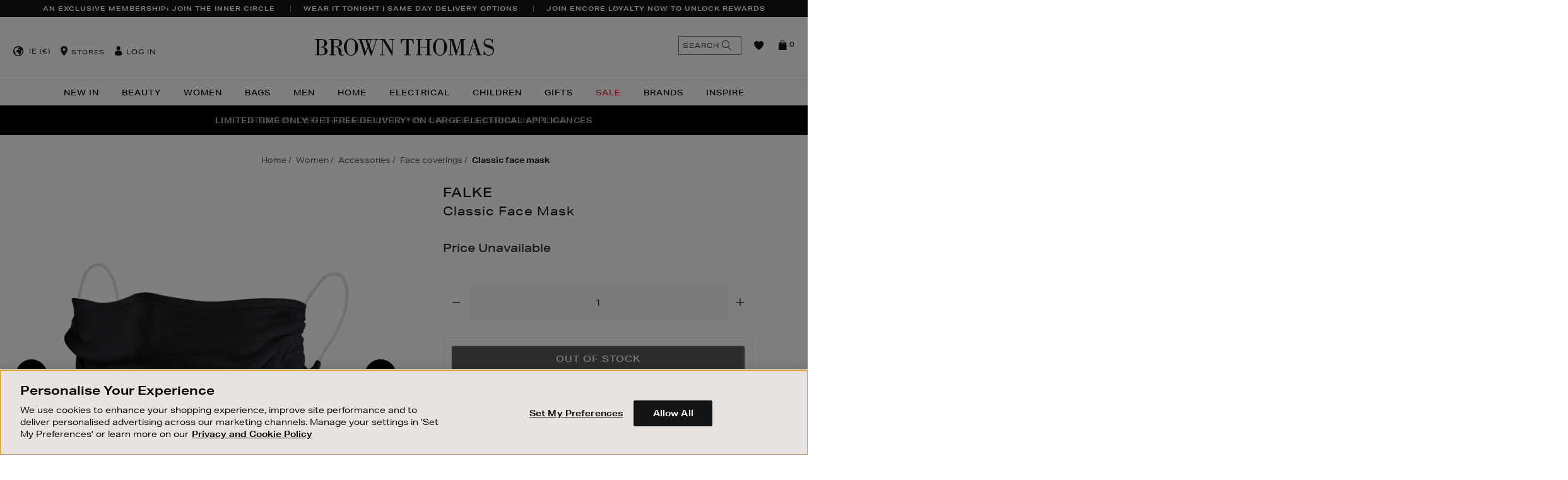

--- FILE ---
content_type: application/javascript
request_url: https://www.brownthomas.com/on/demandware.store/Sites-BrownThomas-Site/en_IE/Wishlist-ItemsJson?callback=jQuery36009180681118769529_1768648322922&_=1768648322923
body_size: 34
content:
jQuery36009180681118769529_1768648322922([]);

--- FILE ---
content_type: text/javascript; charset=utf-8
request_url: https://p.cquotient.com/pebble?tla=bbbp-BrownThomas&activityType=viewProduct&callback=CQuotient._act_callback0&cookieId=deBbWtxySc0fa2aUqMNdMqcLLN&userId=&emailId=&product=id%3A%3A2000077491%7C%7Csku%3A%3A%7C%7Ctype%3A%3A%7C%7Calt_id%3A%3A&realm=BBBP&siteId=BrownThomas&instanceType=prd&locale=en_IE&referrer=&currentLocation=https%3A%2F%2Fwww.brownthomas.com%2Fwomen%2Faccessories%2Fface-coverings%2Fclassic-face-mask%2F2000077491.html&ls=true&_=1768648324440&v=v3.1.3&fbPixelId=__UNKNOWN__&json=%7B%22cookieId%22%3A%22deBbWtxySc0fa2aUqMNdMqcLLN%22%2C%22userId%22%3A%22%22%2C%22emailId%22%3A%22%22%2C%22product%22%3A%7B%22id%22%3A%222000077491%22%2C%22sku%22%3A%22%22%2C%22type%22%3A%22%22%2C%22alt_id%22%3A%22%22%7D%2C%22realm%22%3A%22BBBP%22%2C%22siteId%22%3A%22BrownThomas%22%2C%22instanceType%22%3A%22prd%22%2C%22locale%22%3A%22en_IE%22%2C%22referrer%22%3A%22%22%2C%22currentLocation%22%3A%22https%3A%2F%2Fwww.brownthomas.com%2Fwomen%2Faccessories%2Fface-coverings%2Fclassic-face-mask%2F2000077491.html%22%2C%22ls%22%3Atrue%2C%22_%22%3A1768648324440%2C%22v%22%3A%22v3.1.3%22%2C%22fbPixelId%22%3A%22__UNKNOWN__%22%7D
body_size: 306
content:
/**/ typeof CQuotient._act_callback0 === 'function' && CQuotient._act_callback0([{"k":"__cq_uuid","v":"deBbWtxySc0fa2aUqMNdMqcLLN","m":34128000},{"k":"__cq_bc","v":"%7B%22bbbp-BrownThomas%22%3A%5B%7B%22id%22%3A%222000077491%22%7D%5D%7D","m":2592000},{"k":"__cq_seg","v":"","m":2592000}]);